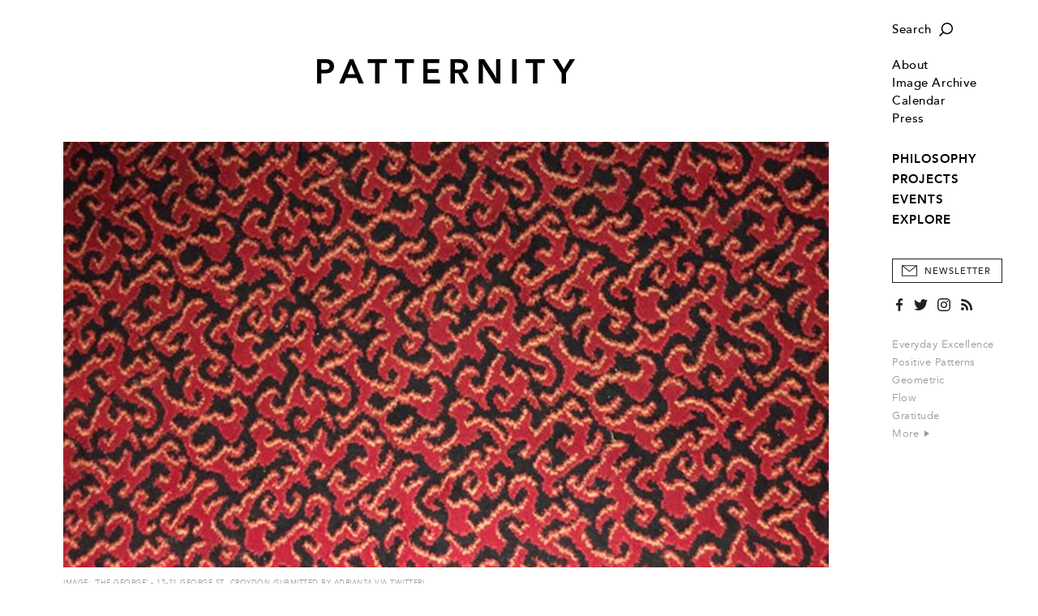

--- FILE ---
content_type: text/html; charset=utf-8
request_url: https://www.patternity.org/explore/index/carpet-creations/?parent=search_carpet&pointer=0
body_size: 7696
content:

<!DOCTYPE html>
<html xmlns="http://www.w3.org/1999/xhtml" lang="en-GB">
	<head>
		<title>PATTERNITY</title>
		<meta http-equiv="X-UA-Compatible" content="IE=edge"/>
		<meta name="format-detection" content="telephone=no"/>
		<meta name="viewport" content="width=device-width, initial-scale=1, shrink-to-fit=no">
		
		<!-- Search Engines -->
		<meta name="title" content="Carpet Creations" />
		<meta name="description" content="The 950 jazzy carpets of British pub chain Wetherspoons are being documented by Kit Caless and ale drinkers across the UK. Each pub&#39;s carpet has been designed uniquely to reflect the establishment; from the Britannia in Plymouth – which has a wave pattern representing looking out to sea – to the..." />
		<meta name="keywords" content="Incidental + Everyday,Interior Design,Red,Carpet,Textiles,Pub,England,Pattern Inspiration,Research" />
		
		<!-- Twitter -->
		<meta name="twitter:card" content="summary" />
		<meta name="twitter:title" content="Carpet Creations" />
		<meta name="twitter:description" content="The 950 jazzy carpets of British pub chain Wetherspoons are being documented by Kit Caless and ale drinkers across the UK. Each pub&#39;s carpet has been designed uniquely to reflect the establishment;..." />
		
		<!-- Open Graph (Facebook, etc.) -->
		<meta property="og:title" content="Carpet Creations" />
		<meta property="og:type" content="article" />
		<meta property="og:url" content="https://www.patternity.org/explore/index/carpet-creations/?parent=search_carpet&amp;pointer=0" />
		<meta property="og:image" content="https://www.patternity.org/bc22f8ef-fd1f-4a9c-a7e9-82ed39ce201e/image/PATTERNITY_tumblr_o24jrmynD01ubueh4o1_1280.jpg" />
		<meta property="og:image:width" content="600" />
		<meta property="og:image:height" content="450" />
		<meta property="og:description" content="The 950 jazzy carpets of British pub chain Wetherspoons are being documented by Kit Caless and ale drinkers across the UK. Each pub&#39;s carpet has been designed uniquely to reflect the establishment; from the Britannia in Plymouth – which has a wave pattern representing looking out to sea – to the..." /> 
		
		<base href="https://www.patternity.org/"/>
		<script> var _baseHref='https://www.patternity.org/'; </script>
		<link rel="stylesheet" href="css/style.4.css?4"/>
		<link rel="canonical" href="https://www.patternity.org/explore/index/carpet-creations/" />	
		<script src="js/script.2.js?4"></script>
		
		<!-- Icon -->
		<link rel="icon" href="img/PatternityFavicon.svg"/>
		<link rel="mask-icon" href="img/PatternityFavicon.svg" color="#000000"/>
		<link rel="apple-touch-icon" href="img/apple-touch-icon.png"/>
		<meta name="theme-color" content="#ffffff"/>
		
		<!-- Global site tag (gtag.js) - Google Analytics -->
		<script async src="https://www.googletagmanager.com/gtag/js?id=UA-12728984-3"></script>
		<script>
		  window.dataLayer = window.dataLayer || [];
		  function gtag(){dataLayer.push(arguments);}
		  gtag('js', new Date());

		  gtag('config', 'UA-12728984-3');
		</script>
		
	</head>
	<body>
		<pre><span class="arrow"></span></pre>
		<div id="style"></div>
		<script> updateUI(); </script>
		<div class="search-box" id="searchBox">
			<form method="get" action="search/">
				<input type="text" name="q" onclick="Combo(this,event)" onkeyup="Combo(this,event,getOptions)" onblur="Combo(this); hideSearch();" autocomplete="off" placeholder="Type in your search term..."/>
				<button type="submit" onmousedown="this.form.submit();"></button>
			</form>
		</div>
		<a href="javascript:" onclick="showMenu()" id="menuButton" class="hamburger img"></a>
		<pre><a href="javascript:" class="hamburger img hover" style="position:relative"></a></pre>
		<a href="javascript:" onclick="showSearch()"id="searchButton" class="search-button img"></a>
		<pre><a href="javascript:" class="search-button img hover" style="position:relative"></a></pre>
		<div class="menu" id="menu" onmouseover="if(this.className.match(/open/gi)){ this.className='menu open'; }else{ this.className='menu'; }">
			<div class="margin">
				<div class="section search-section">
					<a href="javascript:" onclick="showSearch()" class="search img">Search</a>
					<pre><a href="javascript:" class="search img hover">Search</a></pre>
				</div>
				<div class="section">
					
						<!--<div class="login-section"><a href="account/">Login</a></div>-->
					
					<div class="item "><a href="about/">About</a></div>
					<div class="item "><a href="image-archive/">Image Archive</a></div>
					<div class="item "><a href="calendar/">Calendar</a></div>
					<!--<div><a href="https://patternityshop.org/" target="_new_shop">Shop</a></div>-->
					<div class="item "><a href="press/">Press</a></div>
					
				</div>
				<div class="section">
					<!--<span>Explore Our:</span>-->
					<div class="sections">
						
							<div class="item "><a href="./philosophy/">PHILOSOPHY</a></div>
						
							<div class="item "><a href="./projects/">PROJECTS</a></div>
						
							<div class="item "><a href="./events/">EVENTS</a></div>
						
							<div class="item "><a href="./explore/">EXPLORE</a></div>
						
					</div>
				</div>
				<button type="button" class="newsletter" onclick="showSubscribePopup()">Newsletter</button>
				<pre><button type="button" class="newsletter hover">Newsletter</button></pre>
				<div class="social">
					<a href="https://www.facebook.com/PATTERNITY" target="_new_facebook" class="facebook"></a>
					<pre><a href="https://www.facebook.com/PATTERNITY" target="_new_facebook" class="facebook hover"></a></pre>
					<a href="https://twitter.com/PATTERNITWEET" target="_new_twitter" class="twitter"></a>
					<pre><a href="https://twitter.com/PATTERNITWEET" target="_new_twitter" class="twitter hover"></a></pre>
					<a href="https://instagram.com/patternity" target="_new_instagram" class="instagram"></a>
					<pre><a href="https://instagram.com/patternity" target="_new_instagram" class="instagram hover"></a></pre>
					<a href="rss/" class="rss"></a>
					<pre><a href="rss/" class="rss hover"></a></pre>
				</div>
				<div class="section tags">
					
						<a href="search/?q=Everyday%20Excellence">Everyday Excellence</a><br/>
					
						<a href="search/?q=Positive%20Patterns">Positive Patterns</a><br/>
					
						<a href="search/?q=Geometric">Geometric</a><br/>
					
						<a href="search/?q=Flow">Flow</a><br/>
					
						<a href="search/?q=Gratitude">Gratitude</a><br/>
					
					<a href="keywords/">More&nbsp;<span class="arrow-graphic"></span></a>
				</div>
				<div class="copyright">
					<span>Copyright &copy; Patternity 2026</span><br/>
					<!--<a href="terms/">Terms and Conditions</a> &nbsp;|&nbsp; <a href="privacy/">Privacy Policy</a><br/>-->
					Site designed by <a href="http://www.atworkportfolio.co.uk" target="_new_atworkportfolio">Atwork</a>
				</div>
			</div>
		</div>
		<div class="page">
			<div class="head" id="head">
				<a href="javascript:" onclick="showMenu()" class="hamburger-mobile img"></a>
				<pre><a href="javascript:" class="hamburger-mobile img hover" style="position:relative"></a></pre>
				<a href="./" class="logo img"></a>
				<a href="javascript:" onclick="showSearch()" class="search-button-mobile img"></a>
				<pre><a href="javascript:" class="search-button-mobile img hover" style="position:relative"></a></pre>
			</div>
<div class="body Editorial">
	<div class="Image large"><div class="centred"><img src="bc22f8ef-fd1f-4a9c-a7e9-82ed39ce201e/image/PATTERNITY_tumblr_o24jrmynD01ubueh4o1_1280.jpg?width=1440&max-width=1440&max-height=801"/><div class="caption">Image: ‘The George’ - 17-21 George St, Croydon (submitted by adrian74 via Twitter)</div></div></div><div class="Type">RESEARCH</div><div class="Heading"><h1>Patterned Pubs</h1></div><div class="Subheading"><h2>Celebrating the British pub institution’s interiors</h2></div><div class="Text p"><span id="docs-internal-guid-57246fd8-59e4-0bb9-1d4b-ee578a1e74bb"><span>The 950 jazzy carpets of British pub chain Wetherspoons are being documented by Kit Caless and ale drinkers across the UK.&nbsp;</span></span>Each pub's carpet has been designed uniquely to reflect the establishment; from the Britannia in Plymouth – which has a wave pattern representing looking out to sea – to the William Morris inspired patterns at the Society Rooms in Macclesfield.</div>	
		<div class="Row">
			<div class="content">
				<div class="image"><div class="align"><img src="e3354c89-9554-4d3b-98f8-9d717ec7d798/image/PATTERNITY_tumblr_nx6s82Q8fR1ubueh4o1_1280.jpg?width=598&height=598"/></div></div><div class="image"><div class="align"><img src="76f4e74c-9bb3-4efc-8f77-61b061a9e356/image/PATTERNITY_tumblr_nsv9osC50F1ubueh4o1_1280.jpg?width=598&height=598"/></div></div>
			</div>
			
				<div class="caption">‘The William Rufus’ Carlisle and ‘The Edmund Halley’ - Lee Gate Centre</div>
			
		</div>
		
					<div class="Link"><a href="https://wetherspoonscarpets.tumblr.com" target="_new_d41f98ba-3475-4c2b-a529-2fe33745d24e">Discover designs. View the ongoing archive of pub carpets…&nbsp;&nbsp;<span class="arrow-graphic"></span></a></div>
					
			
			<div class="navigation-container">
				<table cellpadding="0" cellspacing="0" class="navigation">
					<tr>
						<td class="share"><script type="text/javascript" src="//s7.addthis.com/js/300/addthis_widget.js#pubid=ra-5572ebfb4cc257a4" async="async"></script>
<a class="addthis_button_compact"><span>+ SHARE&nbsp;</span></a>
</td>
						<td class="keywords keywords-main">
							
								<label>Related Keywords:</label>
								<span><a href="search/?q=Incidental%20%2b%20Everyday">Incidental + Everyday</a>,</span> <span><a href="search/?q=Interior%20Design">Interior Design</a>,</span> <span><a href="search/?q=Red">Red</a>,</span> <span><a href="search/?q=Carpet">Carpet</a>,</span> <span><a href="search/?q=Textiles">Textiles</a>,</span> <span><a href="search/?q=Pub">Pub</a></span> 
						</td>
						
					</tr>
					
						<tr class="keywords-alt">
							<td colspan="2" class="keywords">
								<label>Related Keywords:</label>
							</td>
						</tr>
						<tr class="keywords-alt">
							<td colspan="2" class="keywords">
								<a href="search/?q=Incidental%20%2b%20Everyday">Incidental + Everyday</a>,&nbsp;<a href="search/?q=Interior%20Design">Interior Design</a>,&nbsp;<a href="search/?q=Red">Red</a>,&nbsp;<a href="search/?q=Carpet">Carpet</a>,&nbsp;<a href="search/?q=Textiles">Textiles</a>,&nbsp;<a href="search/?q=Pub">Pub</a>
							</td>
						</tr>
					
				</table>
			</div>
			<div class="clear"></div>
			
			
			<div class="related">
				<div class="divider"><label>Related</label></div>
				<div class="shortcuts">
					
							<div class="shortcut">
								<a href="./projects/explore-our-studio-projects/sunstripes-a-fairtrade-rug-collection-for-the-design-museum/"  class="image img" style="background-image:url('https://www.patternity.org/7dd87c58-81ef-4e11-b5aa-a75096e11713/image/PATTERNITY_Revolutionary-rugs-cover.jpg?width=323&height=323')"><img src="img/1-1.png"/></a>
								<div class="heading"><a href="./projects/explore-our-studio-projects/sunstripes-a-fairtrade-rug-collection-for-the-design-museum/" >Sunstripes: A Fairtrade Rug...</a></div>
							</div>
							
							<div class="shortcut">
								<a href="./projects/explore-our-studio-projects/patternity-a-new-way-of-seeing-with-conran-books/"  class="image img" style="background-image:url('https://www.patternity.org/ad0c8817-cc90-4d3a-b817-ab5c5a1db52d/image/PATTERNITY_A-new-way-of-seeing-cover-square.jpg?width=323&height=323')"><img src="img/1-1.png"/></a>
								<div class="heading"><a href="./projects/explore-our-studio-projects/patternity-a-new-way-of-seeing-with-conran-books/" >PATTERNITY: A New Way of Seeing...</a></div>
							</div>
							<span class="clear-2"></span>
							<div class="shortcut">
								<a href="./projects/explore-our-studio-projects/design-in-the-city-a-pattern-hunting-trip-for-the-school-of-life/"  class="image img" style="background-image:url('https://www.patternity.org/fa83a328-2d42-44fc-a175-a4f093c78604/image/PATTERNITY_project cover_8.jpg?width=323&height=323')"><img src="img/1-1.png"/></a>
								<div class="heading"><a href="./projects/explore-our-studio-projects/design-in-the-city-a-pattern-hunting-trip-for-the-school-of-life/" >Design in the City: A Pattern...</a></div>
							</div>
							
							<div class="shortcut">
								<a href="./explore/index/travelling-along-pastel-contours/"  class="image img" style="background-image:url('https://www.patternity.org/40608dd9-5c1f-4e94-be17-5732e8d1003e/image/PATTERNITY_Pattern%20Pairings%20Square%20Format_Jan20183.jpg?width=323&height=323')"><img src="img/1-1.png"/></a>
								<div class="heading"><a href="./explore/index/travelling-along-pastel-contours/" >Travelling Along Pastel Contours</a></div>
							</div>
							<span class="clear-2"></span>
				</div>
			</div>
			
	<script> 
	
		postLoad();
		Index.loadImages();
		
	</script>
</div>
			<div class="foot">
				<div>
					<a href="./" class="logo"></a>
					<div class="contact">
						<a href="mailto:studio@patternity.org">studio@patternity.org</a><br/>
						<span>&nbsp;</span>
					</div>
					<div class="session" style="visibility:hidden">
						
							<a href="account/">Login</a><br/>
							<a class="disabled">My Account</a>
						
					</div>
					<button class="newsletter" onclick="showSubscribePopup()">Sign Up to Newsletter</button>
					<pre><button class="newsletter hover">Sign Up to Newsletter</button></pre>
				</div>
				<div class="clear"></div>
				<div>
					<div class="copyright">
						Copyright &copy; Patternity 2026 &nbsp;|&nbsp; <!--<a href="terms/">Terms and Conditions</a> &nbsp;|&nbsp; <a href="privacy/">Privacy Policy</a> &nbsp;|&nbsp; -->Site designed by <a href="http://www.atworkportfolio.co.uk" target="_new_atworkportfolio">Atwork</a>
					</div>
					<div class="social">
						<a href="https://www.facebook.com/PATTERNITY" target="_new_facebook" class="facebook"></a>
						<pre><a href="https://www.facebook.com/PATTERNITY" target="_new_facebook" class="facebook hover"></a></pre>
						<a href="https://twitter.com/PATTERNITWEET" target="_new_twitter" class="twitter"></a>
						<pre><a href="https://twitter.com/PATTERNITWEET" target="_new_twitter" class="twitter hover"></a></pre>
						<a href="https://instagram.com/patternity" target="_new_instagram" class="instagram"></a>
						<pre><a href="https://instagram.com/patternity" target="_new_instagram" class="instagram hover"></a></pre>
						<a href="rss/" class="rss"></a>
						<pre><a href="rss/" class="rss hover"></a></pre>
					</div>
				</div>
				<div class="clear"></div>
			</div>
			
		</div>
		<div onclick="hideMenu()" class="menu-close" id="close"></div>
		
		<style>
			
			.subscribe-popup{
			
				position:fixed;
				top:0px;
				left:0px;
				width:100%;
				height:100%;
				background-color:rgba(255,255,255,0.9);
				z-index:9;
				display:none;
				box-sizing:border-box;
				
			}
			
			.subscribe-popup-centre{
			
				display:table-cell;
				text-align:center;
				vertical-align:middle;
				padding:18px;
			
			}
			
			.subscribe-popup-dialog{
			
				display:inline-table;
				width:100%;
				min-height:508px;
				max-width:750px;
				box-sizing:border-box;
				background-color:#fff;
				box-shadow:2px 2px 6px 0px rgba(0,0,0,0.1);
				position:relative;
			
			}
			
			.subscribe-popup-image{
			
				display:table-cell;
				width:50%;
				background-position:center center;
				background-size:cover;
			
			}
			
			.subscribe-popup-text{
			
				display:table-cell;
				vertical-align:top;
				box-sizing:border-box;
				padding:46px 22px 0px 28px;
				text-align:left;
				
			}
			
			.subscribe-popup-text h2{ margin-bottom:25px; }
			
			.subscribe-popup-text h2,.subscribe-popup-text h2 div{
			
				font-family:'Avenir Heavy',sans-serif;
				font-size:15pt;
				letter-spacing:1px;
				line-height:24px;
				
			}
			
			.subscribe-popup input[type=text]{
			
				margin-bottom:25px;
				border:1px solid #999;
				width:100%;
				box-sizing:border-box;
				color:#000;
				height:40px;
				padding:1px 12px 0px 12px;
				font-family:'Avenir Book',sans-serif;
				letter-spacing:0.02em;
			
			}
			
			.subscribe-popup input::placeholder{ color:#333; font-size:8.5pt; text-transform:uppercase; letter-spacing:0.5px; }
			.subscribe-popup input::-ms-input-placeholder{ color:#333; font-size:8.5pt; text-transform:uppercase; letter-spacing:0.5px; }
			.subscribe-popup input::-moz-placeholder{ color:#333; font-size:8.5pt; text-transform:uppercase; letter-spacing:0.5px; }
			.subscribe-popup input.error::placeholder{ color:#f00000; }
			.subscribe-popup input.error::-ms-input-placeholder{ color:#f00000; }
			.subscribe-popup input.error::-moz-placeholder{ color:#f00000; }
			
			.subscribe-popup-checkbox{ margin-bottom:25px; }
			
			.subscribe-popup-checkbox input[type=checkbox]{
			
				width:17px;
				height:17px;
				border:1px solid #999;
				border-radius:0px;
				margin:0px 9px 0px 0px;
				vertical-align:middle;
				cursor:pointer;
			
			}
			
			.subscribe-popup-checkbox span{
			
				display:inline-block;
				vertical-align:middle;
				color:#999;
				font-size:8.5pt;
				letter-spacing:0px;
				cursor:pointer;
			
			}
			
			.subscribe-popup input.error,.subscribe-popup-checkbox.error input[type=checkbox]{ 
			
				color:#f00000; 
				border:1px solid #f00000;
				
			}
			
			.subscribe-popup-checkbox.error span{ color:#f00000; }
			
			.subscribe-popup-privacy{
			
				font-family:'BaskervilleMTStd-Regular',serif;
				font-size:10.5pt;
				letter-spacing:0px;
				margin-bottom:35px;
				line-height:18px;
			
			}
			
			.subscribe-popup-privacy a[href],.subscribe-popup-privacy a[href]:hover{
			
				color:#000;
				text-decoration:underline;
				text-underline-position:under;
				text-underline-offset:0.21em;
			
			}
			
			.subscribe-popup button{
			
				width:100%;
				border:1px solid #000;
				background-color:#000;
				color:#fff;
				height:40px;
				text-align:center;
				box-sizing:border-box;
				margin:0px;
				font-size:8.5pt!important;
			
			}
			
			.subscribe-popup-close-button{ display:none; }
			
			.subscribe-popup button:hover{ background-color:#323232; }
			
			.subscribe-popup-close{
			
				position:absolute;
				top:12px;
				right:12px;
				display:block;
				width:20px;
				height:20px;
				background-image:url(img/OverlayX_Black.svg);
				background-position:center center;
				background-repeat:no-repeat;
				background-size:10px 10px;
				
			}
			
			@media (max-width:767px){
			
				.subscribe-popup-dialog{ max-width:375px; }
			
				.subscribe-popup-image{ display:none; }
				
				.subscribe-popup-text{ 
				
					padding-left:18px;
					padding-right:18px;
				
				}
			
			
			}
		
		</style>
		<script>
			
			function showSubscribePopup(){
			
				var form=document.querySelector(".subscribe-popup form");
				form.email.value="";
				form.first_name.value="";
				form.surname.value="";
				form.confirmed.checked=false;
				
				subscribePopupClearInputError(form.email);
				subscribePopupClearInputError(form.first_name);
				subscribePopupClearInputError(form.surname);
				subscribePopupClearInputError(form.confirmed.parentNode);
				
				document.querySelector(".subscribe-popup").style.display="table";
				
				form.style.display="block";
				form.parentNode.querySelectorAll("h2")[0].style.display="block";
				form.parentNode.querySelectorAll("h2")[1].style.display="none";
				form.parentNode.querySelectorAll("button")[1].style.display="none";
				
				try{ document.body.style.overflowY="hidden"; }catch(e){ }
				try{ document.documentElement.style.overflowY="hidden"; }catch(e){ }
				try{ document.body.addEventListener("touchmove",cancelSubscribePopupTouchMove,{ passive:false }); }catch(e){ }
				try{ document.documentElement.addEventListener("touchmove",cancelSubscribePopupTouchMove,{ passive:false }); }catch(e){ }
				
			}
			
			function cancelSubscribePopupTouchMove(event){
			
				var element=document.querySelector(".subscribe-popup");
				if(event.target!=element&&!element.contains(event.target)){
					
					event.stopPropagation();
					event.preventDefault();
					return false;

				}	
			}
			
			function hideSubscribePopup(){
			
				document.querySelector(".subscribe-popup").style.display="none";
				
				document.body.style.overflowY="auto";
				document.body.removeEventListener("touchmove",menu_touchMove,{ passive:false });
			
			}
			
			function subscribePopupSetInputError(input){
			
				input.className=input.className.replace(/ error/gi,"")+" error";
				input.addEventListener("focus",input._focus=subscribePopupClearInputError.bind(null,input));
				input.addEventListener("click",input._click=subscribePopupClearInputError.bind(null,input));
			
			}
			
			function subscribePopupClearInputError(input){
			
				input.className=input.className.replace(/ error/gi,"");
				input.removeEventListener("focus",input._focus);
				input.removeEventListener("click",input._click);
			
			}
			
			function submitSubscribeForm(form){
			
				try{
					
					if(!form.email.value.trim())
						subscribePopupSetInputError(form.email);
					if(!form.first_name.value.trim())
						subscribePopupSetInputError(form.first_name);
					if(!form.surname.value.trim())
						subscribePopupSetInputError(form.surname);
					if(!form.confirmed.checked)
						subscribePopupSetInputError(form.confirmed.parentNode);
					
					if(!form.querySelector(".error")){	
						
						var request=new XMLHttpRequest();
						request.open("post",_baseHref+"subscribe.aspx",true);
						request.addEventListener("load",function(){
						
							if(this.status==200){
							
								console.log.call(console,this.status,this.responseText);
								
								form.style.display="none";
								form.parentNode.querySelectorAll("h2")[0].style.display="none";
								form.parentNode.querySelectorAll("h2")[1].style.display="block";
								form.parentNode.querySelectorAll("button")[1].style.display="block";
							
							}
							else
								console.warn.call(console,this.status,this.responseText);
						
						});
						
						var data=new FormData();
						data.append("email",form.email.value);
						data.append("first_name",form.first_name.value);
						data.append("surname",form.surname.value);
						
						request.send(data);
						
					}
				}
				catch(e){
					
					console.error(e);
				
				}
			
				return false;
			
			}
		
		</script>
		<div class="subscribe-popup">
			<div class="subscribe-popup-centre">
				<div class="subscribe-popup-dialog">
					
						<div class="subscribe-popup-image" style="background-image:url('175599f4-891a-4706-8b77-dc4a99706c2d/image/PATTERNITY_SelectedImage.jpg?max-width=1024&max-height=1024')"></div>
					
					<div class="subscribe-popup-text">
						<h2><div>STAY UP TO DATE WITH THE&nbsp;<span>PATTERNITY POST</span></div></h2>
						<h2 style="display:none">THANK YOU FOR SIGNING UP TO OUR NEWSLETTER</h2>
						<form onsubmit="return submitSubscribeForm(this)">
							<input type="text" name="email" placeholder="EMAIL ADDRESS*" autocomplete="off"/>
							<input type="text" name="first_name" placeholder="FIRST NAME" autocomplete="off"/>
							<input type="text" name="surname" placeholder="SURNAME" autocomplete="off"/>
							<div class="subscribe-popup-checkbox">
								<input type="checkbox" name="confirmed" value="1"/><span onclick="this.parentNode.querySelector('input').checked=(!this.parentNode.querySelector('input').checked)">I would like to receive communications from Patternity</span>
							</div>
							<div class="subscribe-popup-privacy">For more information about our privacy practices please read our <a href="privacy/" target="_privacy">Privacy Policy</a>.</div>
							<button type="submit">Subscribe</button>
						</form>
						<button type="button" onclick="hideSubscribePopup()" style="display:none">Close</button>
					</div>
					<a href="javascript:" onclick="hideSubscribePopup()" class="subscribe-popup-close"></a>
				</div>
			</div>
		</div>
		
	</body>
</html>

--- FILE ---
content_type: image/svg+xml
request_url: https://www.patternity.org/img/Twitter_Black.svg
body_size: 1210
content:
<?xml version="1.0" encoding="utf-8"?>
<!-- Generator: Adobe Illustrator 17.0.0, SVG Export Plug-In . SVG Version: 6.00 Build 0)  -->
<!DOCTYPE svg PUBLIC "-//W3C//DTD SVG 1.1//EN" "http://www.w3.org/Graphics/SVG/1.1/DTD/svg11.dtd">
<svg version="1.1" id="Layer_1" xmlns="http://www.w3.org/2000/svg" xmlns:xlink="http://www.w3.org/1999/xlink" x="0px" y="0px"
	 width="117.08px" height="95.143px" viewBox="0 0 117.08 95.143" enable-background="new 0 0 117.08 95.143" xml:space="preserve">
<path fill="#212121" d="M81.062,0C67.791,0,57.041,10.75,57.041,24.014c0,1.887,0.211,3.72,0.62,5.477
	C37.7,28.49,20.002,18.925,8.148,4.394c-2.064,3.549-3.25,7.671-3.25,12.079c0,8.332,4.244,15.682,10.689,19.988
	c-3.938-0.123-7.644-1.206-10.88-3.004c-0.007,0.102-0.007,0.204-0.007,0.307c0,11.636,8.284,21.344,19.273,23.551
	c-2.017,0.552-4.142,0.845-6.329,0.845c-1.546,0-3.052-0.15-4.524-0.436c3.059,9.544,11.929,16.493,22.44,16.684
	c-8.223,6.445-18.578,10.28-29.832,10.28c-1.935,0-3.849-0.109-5.729-0.334c10.628,6.819,23.258,10.791,36.822,10.791
	c44.179,0,68.343-36.597,68.343-68.343c0-1.042-0.027-2.078-0.068-3.106c4.694-3.386,8.761-7.616,11.983-12.433
	c-4.306,1.908-8.938,3.202-13.795,3.781c4.959-2.97,8.768-7.678,10.559-13.284c-4.639,2.752-9.783,4.748-15.253,5.825
	C94.21,2.916,87.97,0,81.062,0"/>
</svg>


--- FILE ---
content_type: image/svg+xml
request_url: https://www.patternity.org/img/NewsletterIcon_White.svg
body_size: 568
content:
<?xml version="1.0" encoding="utf-8"?>
<!-- Generator: Adobe Illustrator 17.0.0, SVG Export Plug-In . SVG Version: 6.00 Build 0)  -->
<!DOCTYPE svg PUBLIC "-//W3C//DTD SVG 1.1//EN" "http://www.w3.org/Graphics/SVG/1.1/DTD/svg11.dtd">
<svg version="1.1" id="Layer_1" xmlns="http://www.w3.org/2000/svg" xmlns:xlink="http://www.w3.org/1999/xlink" x="0px" y="0px"
	 width="128.332px" height="92.481px" viewBox="0 0 128.332 92.481" enable-background="new 0 0 128.332 92.481"
	 xml:space="preserve">
<path fill="#FFFFFF" d="M0,0v92.481h128.332V0H0z M114.364,6.85L64.166,47.298L13.968,6.85H114.364z M6.85,85.631V9.918
	l57.316,46.184l57.316-46.186v75.715H6.85z"/>
</svg>
